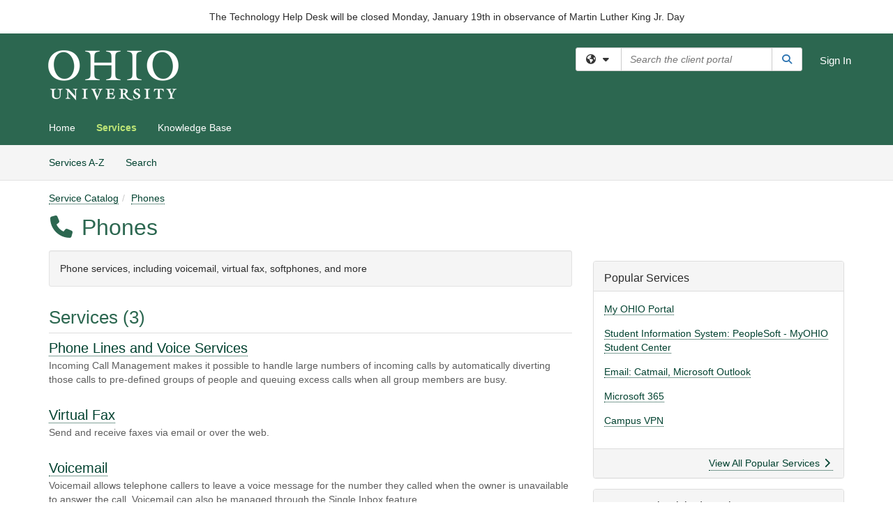

--- FILE ---
content_type: text/html; charset=utf-8
request_url: https://help.ohio.edu/TDClient/30/Portal/Requests/ServiceCatalog?CategoryID=49&_gl=1*4u2l7q*_ga*MjE0MzkwMDY3OS4xNjIxOTQ4NTc5*_ga_JR43SKW92E*MTY2MTE3MTM1Ni4xNzcuMS4xNjYxMTcyNDYzLjAuMC4w
body_size: 12382
content:

<!DOCTYPE html>

<html lang="en" xmlns="http://www.w3.org/1999/xhtml">
<head><meta name="viewport" content="width=device-width, initial-scale=1.0" /><!-- Google Tag Manager -->
<script>(function(w,d,s,l,i){w[l]=w[l]||[];w[l].push({'gtm.start':
new Date().getTime(),event:'gtm.js'});var f=d.getElementsByTagName(s)[0],
j=d.createElement(s),dl=l!='dataLayer'?'&l='+l:'';j.async=true;j.src=
'https://www.googletagmanager.com/gtm.js?id='+i+dl;f.parentNode.insertBefore(j,f);
})(window,document,'script','dataLayer','GTM-WR9V5K73');</script>
<!-- End Google Tag Manager --><script>
  window.TdxGtmContext = {"User":{"Id":0,"UID":"00000000-0000-0000-0000-000000000000","UserName":"","FullName":"Public User","AlertEmail":"publicuser@noreply.com","Role":"Experience User","HasTDNext":false,"StandardApplicationNames":null,"TicketApplicationNames":[],"AssetApplicationNames":[],"ClientPortalApplicationNames":[],"Type":"Technician","Analytics":{"Title":null,"Organization":null}},"Partition":{"Id":72,"Name":"Ohio University Production"},"BillableEntity":{"Id":2,"Name":"Ohio University","SalesForceIdentifier":"0013600000EM4hsAAD","GWMIID":"6962a2ef-dd4c-4a50-8330-ab68d4f2ca9a"},"Environment":{"ShortName":"PRD"}};
</script><script src="/TDPortal/Content/Scripts/jquery/2.2.4/jquery.min.js?v=20260116040602"></script><script src="/TDPortal/Content/Scripts/jquery-migrate/1.4.1/jquery-migrate.min.js?v=20260116040602"></script><script src="/TDPortal/Content/Scripts/jquery-ui/1.13.2/jquery-ui-1.13.2.custom.timepicker.min.js?v=20260116050722"></script><link href="/TDPortal/Content/Styles/jquery-ui/1.13.2/jquery-ui.compiled.min.css?v=20260116050724" rel="stylesheet" type="text/css"  /><link href="/TDPortal/Content/bootstrap/3.4.1/dist/css/bootstrap.min.css?v=20260116040602" rel="stylesheet" type="text/css" id="lnkBootstrapCSS" /><script src="/TDPortal/Content/bootstrap/3.4.1/dist/js/bootstrap.min.js?v=20260116040602"></script><link href="/TDPortal/Content/FontAwesome/css/fontawesome.min.css?v=20260116040558" rel="stylesheet" type="text/css" id="lnkFontAwesome" /><link href="/TDPortal/Content/FontAwesome/css/solid.css?v=20260116040558" rel="stylesheet" type="text/css"  /><link href="/TDPortal/Content/FontAwesome/css/regular.css?v=20260116040558" rel="stylesheet" type="text/css"  /><link href="/TDPortal/Content/FontAwesome/css/brands.css?v=20260116040558" rel="stylesheet" type="text/css"  /><link href="/TDPortal/Content/FontAwesome/css/v4-shims.css?v=20260116040558" rel="stylesheet" type="text/css"  /><link href="/TDClient/Styles/bootstrap_custom.min.css?v=20260116050722" rel="stylesheet" type="text/css"  /><link href="/TDClient/Styles/TDStyles.min.css?v=20260116050724" rel="stylesheet" type="text/css"  /><link href="https://help.ohio.edu/TDPortal/BE/Style/2/TDClient/30?v=20241105204210" rel="stylesheet" type="text/css" /><script src="/TDPortal/Content/Scripts/tdx/dist/TDJSFramework.compiled.min.js?v=20260116050722"></script><script src="/TDPortal/Content/Scripts/tdx/dist/modalFocusTrap.min.js?v=20260116050718"></script><script src="/TDPortal/Content/Scripts/underscore/1.12.1/underscore-min.js?v=20260116040602"></script>
<script src="/TDClient/Scripts/clientOS.min.js?v=20260116050712"></script>
<script src="/TDClient/Scripts/collapseMe.min.js?v=20260116050712"></script>
<script src="/TDClient/Scripts/tdsearchfilter.min.js?v=20260116050712"></script>
<script src="/TDClient/Scripts/SiteSearch.min.js?v=20260116050712"></script>
<script src="/TDPortal/Content/Scripts/tdx/dist/elasticsearchAutocomplete.min.js?v=20260116050718"></script>
<link id="ctl00_ctl00_lnkFavicon" rel="icon" href="https://help.ohio.edu/TDPortal/BE/Icon/2/30?v=20241105204210" />

    
    <script async src="//www.googletagmanager.com/gtag/js?id=G-JR43SKW92E"></script>
    <script>

      $(function () {

        window.dataLayer = window.dataLayer || [];
        function gtag() { dataLayer.push(arguments); }
        gtag('js', new Date());
        // Be sure to set the proper cookie domain to the customer's full subdomain when sending the pageview hit.
        gtag('config', 'G-JR43SKW92E', { 'cookie_domain': 'help.ohio.edu' });

        });

    </script>

  

  <script>

      $(function () {
        var masterUi = MasterUI({
          isPostback: false,
          baseUrl: '/TDClient/',
          isTdGoogleAnalyticsEnabled: true,
          isAuthenticated: false
          });

        $('#collapseMe').collapseMe({
          toggleVisibilitySelector: '.navbar-toggle'
        });

        TeamDynamix.addRequiredFieldHelp();
      });

      // The sub-nav menu uses padding-top to position itself below the header bar and main navigation sections. When the
      // window is resized, there is a chance that the content of these header or nav sections wraps, causing the height
      // to change, potentially covering the sub-nav menu, which is obviously a big usability problem. This function
      // listens for when the window size or orientation is changing (and also when the window first loads), and adjusts
      // the padding so that the sub-nav menu appears in the correct location.
      $(window).bind('load ready resize orientationchange', function () {
        var headerHeight = $('#divMstrHeader').height();
        $('#navShim').css({
          "padding-top": headerHeight
        });

        $('#content').css({
          "padding-top": headerHeight,
          "margin-top": headerHeight * -1
        });
      });
  </script>

  
  

  

  <script>

    function ReloadList() {
      window.location.href = window.location.href;
    }

  </script>


<meta property="og:title" content="Phones" />
<meta property="og:type" content="website" />
<meta property="og:url" content="https://help.ohio.edu/TDClient/30/Portal/Requests/ServiceCatalog?CategoryID=49" />
<meta property="og:image" content="https://help.ohio.edu/TDPortal/BE/Logo/2/30" />
<meta property="og:description" content="Phone services, including voicemail, virtual fax, softphones, and more" />
  <meta property="og:site_name" content="Ohio University - Services" /><title>
	Service Catalog - Phones
</title></head>
<body>
<!-- Google Tag Manager (noscript) -->
<noscript><iframe src="https://www.googletagmanager.com/ns.html?id=GTM-WR9V5K73"
height="0" width="0" style="display:none;visibility:hidden"></iframe></noscript>
<!-- End Google Tag Manager (noscript) -->
<form method="post" action="/TDClient/30/Portal/Requests/ServiceCatalog?CategoryID=49&amp;_gl=1*4u2l7q*_ga*MjE0MzkwMDY3OS4xNjIxOTQ4NTc5*_ga_JR43SKW92E*MTY2MTE3MTM1Ni4xNzcuMS4xNjYxMTcyNDYzLjAuMC4w" id="aspnetForm">
<div class="aspNetHidden">
<input type="hidden" name="__EVENTTARGET" id="__EVENTTARGET" value="" />
<input type="hidden" name="__EVENTARGUMENT" id="__EVENTARGUMENT" value="" />
<input type="hidden" name="__LASTFOCUS" id="__LASTFOCUS" value="" />
<input type="hidden" name="__VIEWSTATE" id="__VIEWSTATE" value="[base64]/5g1PNy/9VJlYliKgJ114zgOB6lMwFIRazhQ5GZctKwCmqhaA6JHtt3R5AXDb5CNDA4roCT1qz+Z6ttm09JZ/mCA7zOf2o0Ml3u7uZ5DF5R+VkCavU6RUS84eFIFAeijmwTGQfUjgCarZwVgATBK/L+blYXICESVWxZu3yrpnOM+uk3scBALZvl4CcddTCRVKZs8i7k28IbgLlS+4E+skDRlBxv7BDZKc4ULVjCiPHf9NFEvcZsRZMbKv15h1kzoddgOR+7Z96mTc+fqEWAcrIi+cq2rxQR4eZ1KHUH6rkhnfcl965u8/kXF2ZRG0Zxbe3xFFJetvy8SJrOS5YDEB/y51GEvhMteS+lpCzQvGDZVRr3BsbA9FOhZwl+8KU/iH6Akkv7TQUsNV9BUj2GRcC0/izzmM5BxV0GzM7W9Y/QJFjoj4y7AwEhIRuf5Vb+H1EP/Xl3I47s/DStXCNFJRIn1egZWGHN+f3pF7/McPUgEfRG1JVmTEWBd18fCmrBaux13SZ4/3qdbcTDdjdhXATUvsAo4b3DhYtMAd7omloLhri6mQX/lB417T63BjFTqrL6KEfh8/ExInZtJQtBorNC8eOPVSGS42ljW81LHigMzmIID2jPqJD0eh7xUKEe20GrM5iLPUf11uq5DOIciXx8y1LCZnEc4z5kO0X4dEpB/KjbKqRYL" />
</div>

<script type="text/javascript">
//<![CDATA[
var theForm = document.forms['aspnetForm'];
if (!theForm) {
    theForm = document.aspnetForm;
}
function __doPostBack(eventTarget, eventArgument) {
    if (!theForm.onsubmit || (theForm.onsubmit() != false)) {
        theForm.__EVENTTARGET.value = eventTarget;
        theForm.__EVENTARGUMENT.value = eventArgument;
        theForm.submit();
    }
}
//]]>
</script>


<script src="/TDClient/WebResource.axd?d=pynGkmcFUV13He1Qd6_TZMSMQxVWLi4fik2rw1_u_hZsCNzwv5c621ov6_ZX_wzTt5vh-g2&amp;t=638901392248157332" type="text/javascript"></script>


<script src="/TDClient/ScriptResource.axd?d=NJmAwtEo3Ipnlaxl6CMhvmVxW3-Ljsg_2Hna32smxrg-6ogyYAN3UTPsJQ8m1uwzn_kuf2Wpne6NSFmYui3h0wCQhJN3ZUiLTNkvhiIgZpq74-lKmofUPQGJ8own8RI2_mwAcmvlSj2WBnqwm5Wj4cyNvv81&amp;t=5c0e0825" type="text/javascript"></script>
<script src="/TDClient/ScriptResource.axd?d=dwY9oWetJoJoVpgL6Zq8OLdGoo5BVWQ_Eo60QZTEhEcHeiVfwgY9tLCgzdZ5TRwvrwYEnOvujbNccOVLUfWtUg4HivSIsewg6JABxkBGEqVVV64eiRyCAsPDqh6tUioISUQKB74sWMO4Er2mHrWEIWs_sBM1&amp;t=5c0e0825" type="text/javascript"></script>
<div class="aspNetHidden">

	<input type="hidden" name="__VIEWSTATEGENERATOR" id="__VIEWSTATEGENERATOR" value="5C261F79" />
</div>
<script type="text/javascript">
//<![CDATA[
Sys.WebForms.PageRequestManager._initialize('ctl00$ctl00$smMain', 'aspnetForm', ['fctl00$ctl00$cpContent$cpContent$UpdatePanel1','','fctl00$ctl00$cpContent$cpContent$UpdatePanel2','','tctl00$ctl00$cpContent$cpContent$lblResults$ctl00',''], ['ctl00$ctl00$cpContent$cpContent$chkShowInactiveRoot','','ctl00$ctl00$cpContent$cpContent$chkShowInactive',''], [], 90, 'ctl00$ctl00');
//]]>
</script>

<div id="ctl00_ctl00_upMain" style="display:none;">
	
    <div id="ctl00_ctl00_pbMain" class="progress-box-container"><div class="progress-box-body"><div class="well shadow"><h2 class="h4 gutter-top-none">Updating...</h2><div class="progress" style="margin-bottom: 0;"><div class="progress-bar progress-bar-striped active" role="progressbar" aria-valuemin="0" aria-valuemax="100" style="width: 100%"></div></div></div></div></div>
  
</div>

<header id="ctl00_ctl00_navHeader" role="banner">

  <div id="divMstrHeader" class="master-header NoPrint" style="background-color: #fff;">

  



    
    
    



    <p style="text-align: center">The Technology Help Desk will be closed Monday, January 19th in observance of Martin Luther King Jr. Day </p>



  

  <div class="logo-header-full hidden-xs">

    
    <div class="pull-left">
      <a href="#mainContent" class="sr-only sr-only-focusable">Skip to main content</a>
    </div>


    <div id="ctl00_ctl00_divPageHeader" class="container logo-header clearfix" style="padding: 5px;">

      <div id="divLogo" class="pull-left logo-container">

        <a href="https://www.ohio.edu/"
           target="_blank">
          <img src="/TDPortal/BE/Logo/2/30" alt="Ohio University Home Page" class="js-logo img-responsive" />
          <span class="sr-only">(opens in a new tab)</span>
        </a>

      </div>

      <div class="master-header-right pull-right padding-top padding-bottom">

        

          <div class="pull-left topLevelSearch input-group">
            <div id="SiteSearch-cdf93f8c5f544a82af8fe6a42e4dea28" class="gutter-bottom input-group site-search" style="max-width: 400px;">
  <div id="SiteSearch-dropdown-cdf93f8c5f544a82af8fe6a42e4dea28" class="input-group-btn">
    <button type="button" id="SiteSearch-filter-cdf93f8c5f544a82af8fe6a42e4dea28" class="btn btn-default dropdown-toggle" data-toggle="dropdown"
            aria-haspopup="true" aria-expanded="false" title="Filter your search by category" data-component="all">
      <span class="fa-solid fa-solid fa-earth-americas"></span><span class="fa-solid fa-fw fa-nopad fa-caret-down" aria-hidden="true"></span>
      <span class="sr-only">
        Filter your search by category. Current category:
        <span class="js-current-component">All</span>
      </span>
    </button>
    <ul tabindex="-1" aria-label="Filter your search by category" role="menu" class="dropdown-menu" >
      <li>
        <a role="menuitem" href="javascript:void(0);" data-component-text="All" data-component="all" data-component-icon="fa-solid fa-earth-americas" title="Search all areas">
          <span class="fa-solid fa-fw fa-nopad fa-earth-americas" aria-hidden="true"></span>
          All
        </a>
      </li>

      <li aria-hidden="true" class="divider"></li>

        <li role="presentation">
          <a role="menuitem" href="javascript:void(0);" data-component-text="Knowledge Base" data-component="kb" data-component-icon="fa-lightbulb" title="Search Knowledge Base">
            <span class="fa-regular fa-fw fa-nopad fa-lightbulb" aria-hidden="true"></span>
            Knowledge Base
          </a>
        </li>

        <li role="presentation">
          <a role="menuitem" href="javascript:void(0);" data-component-text="Service Catalog" data-component="sc" data-component-icon="fa-compass" title="Search Service Catalog">
            <span class="fa-solid fa-fw fa-nopad fa-compass" aria-hidden="true"></span>
            Service Catalog
          </a>
        </li>

    </ul>
  </div>

  <label class="sr-only" for="SiteSearch-text-cdf93f8c5f544a82af8fe6a42e4dea28">Search the client portal</label>

  <input id="SiteSearch-text-cdf93f8c5f544a82af8fe6a42e4dea28" type="text" class="form-control" autocomplete="off" placeholder="Search the client portal" title="To search for items with a specific tag, enter the # symbol followed by the name of the tag.
To search for items using exact match, place double quotes around your text." />

  <span class="input-group-btn">
    <button id="SiteSearch-button-cdf93f8c5f544a82af8fe6a42e4dea28" class="btn btn-default" type="button" title="Search">
      <span class="fa-solid fa-fw fa-nopad fa-search blue" aria-hidden="true"></span>
      <span class="sr-only">Search</span>
    </button>
  </span>
</div>

<script>
  $(function() {
    var siteSearch = new TeamDynamix.SiteSearch({
      searchUrl: "/TDClient/30/Portal/Shared/Search",
      autocompleteSearchUrl: '/TDClient/30/Portal/Shared/AutocompleteSearch',
      autocompleteResultsPosition: 'fixed',
      autocompleteResultsZIndex: 1000,
      searchTextBoxSelector: '#SiteSearch-text-cdf93f8c5f544a82af8fe6a42e4dea28',
      searchComponentFilterButtonSelector: '#SiteSearch-filter-cdf93f8c5f544a82af8fe6a42e4dea28',
      searchButtonSelector: '#SiteSearch-button-cdf93f8c5f544a82af8fe6a42e4dea28',
      searchFilterDropdownSelector: '#SiteSearch-dropdown-cdf93f8c5f544a82af8fe6a42e4dea28',
      showKnowledgeBaseOption: true,
      showServicesOption: true,
      showForumsOption: false,
      autoFocusSearch: false
    });
  });
</script>
          </div>

        
          <div title="Sign In" class="pull-right gutter-top-sm">
            <a href="/TDClient/30/Portal/Login.aspx?ReturnUrl=%2fTDClient%2f30%2fPortal%2fRequests%2fServiceCatalog%3fCategoryID%3d49%26_gl%3d1*4u2l7q*_ga*MjE0MzkwMDY3OS4xNjIxOTQ4NTc5*_ga_JR43SKW92E*MTY2MTE3MTM1Ni4xNzcuMS4xNjYxMTcyNDYzLjAuMC4w">
              Sign In
            </a>
          </div>
        
      </div>

    </div>

  </div>

  <nav id="ctl00_ctl00_mainNav" class="navbar navbar-default themed tdbar" aria-label="Primary">
    <div id="navContainer" class="container">

      <div class="navbar-header">
        <button type="button" class="pull-left navbar-toggle collapsed themed tdbar-button-anchored tdbar-toggle gutter-left" data-toggle="collapse" data-target=".navbar-collapse">
          <span class="tdbar-button-anchored icon-bar"></span>
          <span class="tdbar-button-anchored icon-bar"></span>
          <span class="tdbar-button-anchored icon-bar"></span>
          <span class="sr-only">Show Applications Menu</span>
        </button>
        <a class="navbar-brand hidden-sm hidden-md hidden-lg themed tdbar-button-anchored truncate-be" href="#">

          Client Portal
        </a>
      </div>

      <div id="td-navbar-collapse" class="collapse navbar-collapse">

        <ul class="nav navbar-nav nav-collapsing" id="collapseMe">

          
            <li class="themed tdbar-button-anchored hidden-sm hidden-md hidden-lg">
              <a href="/TDClient/30/Portal/Login.aspx?ReturnUrl=%2fTDClient%2f30%2fPortal%2fRequests%2fServiceCatalog%3fCategoryID%3d49%26_gl%3d1*4u2l7q*_ga*MjE0MzkwMDY3OS4xNjIxOTQ4NTc5*_ga_JR43SKW92E*MTY2MTE3MTM1Ni4xNzcuMS4xNjYxMTcyNDYzLjAuMC4w">Sign In</a>
            </li>
          
            <li id="divSearch" class="themed tdbar-button-anchored hidden-sm hidden-md hidden-lg">
              <a href="/TDClient/30/Portal/Shared/Search" title="search">Search</a>
            </li>
          
              <li id="divDesktop8eddde4f-fb2c-44a5-bb26-6866b2450167" class="themed tdbar-button-anchored">
                <a href="/TDClient/30/Portal/Home/">Home</a>
              </li>
            

          
            <li id="divTDRequests" class="themed tdbar-button-anchored sr-focusable">
              <a href="/TDClient/30/Portal/Requests/ServiceCatalog">Services</a>
            </li>
          
            <li id="divTDKnowledgeBase" class="themed tdbar-button-anchored sr-focusable">
              <a href="/TDClient/30/Portal/KB/">Knowledge Base</a>
            </li>
          

          <li class="themed tdbar-button-anchored hidden-xs more-items-button" id="moreMenu">
            <a data-toggle="dropdown" title="More Applications" href="javascript:;">
              <span class="sr-only">More Applications</span>
              <span class="fa-solid fa-ellipsis-h" aria-hidden="true"></span>
            </a>
            <ul class="dropdown-menu dropdown-menu-right themed tdbar" id="collapsed"></ul>
          </li>

        </ul>
      </div>

    </div>

  </nav>

  </div>

  </header>



<div id="navShim" class="hidden-xs hidden-sm"></div>
<main role="main">
  <div id="content">
    <div id="mainContent" tabindex="-1"></div>
    

  
    <nav id="divTabHeader" class="tdbar-sub NoPrint hidden-xs navbar-subnav" aria-label="Services">
      <a href="#servicesContent" class="sr-only sr-only-focusable">Skip to Services content</a>
      <div class="container clearfix">
        <ul class="nav navbar-nav js-submenu" id="servicesSubMenu" style="margin-left: -15px;">

          
          <li>
            <a href="/TDClient/30/Portal/Services/ServicesAtoZ">Services A-Z</a>
          </li>
          
          <li>
            <a href="/TDClient/30/Portal/Requests/ServiceCatalogSearch">Search <span class="sr-only">Services</span></a>
          </li>

        </ul>
      </div>
    </nav>

  

  <div class="container gutter-top">
    <div id="servicesContent" tabindex="-1" style="outline:none;">
      

<span id="ctl00_ctl00_cpContent_cpContent_lblResults_ctl00" aria-live="polite" aria-atomic="true"><span id="ctl00_ctl00_cpContent_cpContent_lblResults_lblResults-label" class="red tdx-error-text"></span></span>

<div class="gutter-bottom">

  <div>
    <nav aria-label="Breadcrumb">
      <ol class="breadcrumb">
        <li><a href="ServiceCatalog">Service Catalog</a></li><li class="active"><a href="ServiceCatalog?CategoryID=49">Phones</a></li>
      </ol>
    </nav>

    
  </div>

  <h1>
    <span id="ctl00_ctl00_cpContent_cpContent_spnIcon">
      <span class="fa-solid category-icon" id="spnIconInner" visible="false">
        
      </span>
    </span>
    <span id="ctl00_ctl00_cpContent_cpContent_lblCategoryName">Phones</span>
    
  </h1>

</div>

<div class="row">

  <div id="divCats" class="col-md-8">

    <div id="ctl00_ctl00_cpContent_cpContent_divCategoryDescription" class="well">Phone services, including voicemail, virtual fax, softphones, and more</div>

    <div id="ctl00_ctl00_cpContent_cpContent_UpdatePanel1" aria-live="polite" aria-atomic="true">
	
        <div id="ctl00_ctl00_cpContent_cpContent_divServices" class="wrap-text">
          <h2>Services (3)</h2>

<div class="gutter-bottom">
    <div class="gutter-bottom-lg">
      <h3 class="gutter-bottom-xs">


        <a href="/TDClient/30/Portal/Requests/ServiceDet?ID=314">
          Phone Lines and Voice Services
        </a>



      </h3>
      <div class="gray">
        Incoming Call Management makes it possible to handle large numbers of incoming calls by automatically diverting those calls to pre-defined groups of people and queuing excess calls when all group members are busy.
      </div>
    </div>
    <div class="gutter-bottom-lg">
      <h3 class="gutter-bottom-xs">


        <a href="/TDClient/30/Portal/Requests/ServiceDet?ID=69">
          Virtual Fax
        </a>



      </h3>
      <div class="gray">
        Send and receive faxes via email or over the web.
      </div>
    </div>
    <div class="gutter-bottom-lg">
      <h3 class="gutter-bottom-xs">


        <a href="/TDClient/30/Portal/Requests/ServiceDet?ID=67">
          Voicemail
        </a>



      </h3>
      <div class="gray">
        Voicemail allows telephone callers to leave a voice message for the number they called when the owner is unavailable to answer the call. Voicemail can also be managed through the Single Inbox feature.
      </div>
    </div>
</div>
          </div>
      
</div>

    <span id="ctl00_ctl00_cpContent_cpContent_UpdatePanel2" aria-live="polite" aria-atomic="true">
        
      </span>

  </div>

  <div id="divCatsSidebar" class="col-md-4">

    

    <div id="ctl00_ctl00_cpContent_cpContent_divPopServices" class="panel panel-default gutter-top" style="overflow-wrap: break-word;">

      <div class="panel-heading">
        <h2 class="h3 panel-title" title="Most popular services based upon views">Popular Services</h2>
      </div>

      <div class="panel-body">
        <ul class="panel-list">
          
              <li class="gutter-bottom">
                <a href="/TDClient/30/Portal/Requests/ServiceDet?ID=119">My OHIO Portal</a>
              </li>
            
              <li class="gutter-bottom">
                <a href="/TDClient/30/Portal/Requests/ServiceDet?ID=152">Student Information System: PeopleSoft - MyOHIO Student Center</a>
              </li>
            
              <li class="gutter-bottom">
                <a href="/TDClient/30/Portal/Requests/ServiceDet?ID=93">Email: Catmail, Microsoft Outlook</a>
              </li>
            
              <li class="gutter-bottom">
                <a href="/TDClient/30/Portal/Requests/ServiceDet?ID=120">Microsoft 365</a>
              </li>
            
              <li class="gutter-bottom">
                <a href="/TDClient/30/Portal/Requests/ServiceDet?ID=97">Campus VPN</a>
              </li>
            
        </ul>
      </div>

      <div class="panel-footer clearfix">
        <a class="pull-right" href="/TDClient/30/Portal/Requests/PopularServices">
          View All Popular Services
          <span class="fa-solid fa-chevron-right" aria-hidden="true"></span>
        </a>
      </div>

    </div>

    <div id="ctl00_ctl00_cpContent_cpContent_divRecentServices" class="panel panel-default gutter-top" style="overflow-wrap: break-word;">

      <div class="panel-heading">
        <h2 class="h3 panel-title" title="Most recently visited services">My Recently Visited Services</h2>
      </div>

      <div class="panel-body">
        <ul class="panel-list">
          
              <li class="gutter-bottom">
                <a href="/TDClient/30/Portal/Requests/ServiceDet?ID=70">Surveys: Qualtrics</a>
              </li>
            
              <li class="gutter-bottom">
                <a href="/TDClient/30/Portal/Requests/ServiceDet?ID=93">Email: Catmail, Microsoft Outlook</a>
              </li>
            
              <li class="gutter-bottom">
                <a href="/TDClient/30/Portal/Requests/ServiceDet?ID=98">Calendar: Catmail, Microsoft Outlook</a>
              </li>
            
              <li class="gutter-bottom">
                <a href="/TDClient/30/Portal/Requests/ServiceDet?ID=134">Virtual Meetings, Chat, Phone: Microsoft Teams</a>
              </li>
            
              <li class="gutter-bottom">
                <a href="/TDClient/30/Portal/Requests/ServiceDet?ID=152">Student Information System: PeopleSoft - MyOHIO Student Center</a>
              </li>
            
        </ul>
      </div>

      <div class="panel-footer clearfix">
        <a class="pull-right" href="/TDClient/30/Portal/Requests/RecentServices">
          View All Recently Visited Services
          <span class="fa-solid fa-chevron-right" aria-hidden="true"></span>
        </a>
      </div>

    </div>

    <div class="gutter-top">
      

<div class="panel panel-default tag-list">

  <div class="panel-heading">
    <h2 class="h3 panel-title">
      Popular Tags<span class="fa-solid fa-tags" aria-hidden="true"></span>
    </h2>
  </div>

  <div class="panel-body">
    <ul id="ctl00_ctl00_cpContent_cpContent_tags_ulTags" class="panel-list">
      
          <li class="gutter-bottom-sm">
            <a href="/TDClient/30/Portal/Requests/ServiceCatalogSearch?SearchText=%23Software" rel="nofollow">Software</a> (29)
          </li>
        
          <li class="gutter-bottom-sm">
            <a href="/TDClient/30/Portal/Requests/ServiceCatalogSearch?SearchText=%23Learning-Spaces" rel="nofollow">Learning-Spaces</a> (11)
          </li>
        
          <li class="gutter-bottom-sm">
            <a href="/TDClient/30/Portal/Requests/ServiceCatalogSearch?SearchText=%23Computer-Device-Support" rel="nofollow">Computer-Device-Support</a> (9)
          </li>
        
          <li class="gutter-bottom-sm">
            <a href="/TDClient/30/Portal/Requests/ServiceCatalogSearch?SearchText=%23Accounts-Passwords-Identity" rel="nofollow">Accounts-Passwords-Identity</a> (8)
          </li>
        
          <li class="gutter-bottom-sm">
            <a href="/TDClient/30/Portal/Requests/ServiceCatalogSearch?SearchText=%23Collaboration-Storage" rel="nofollow">Collaboration-Storage</a> (8)
          </li>
        
          <li class="gutter-bottom-sm">
            <a href="/TDClient/30/Portal/Requests/ServiceCatalogSearch?SearchText=%23Email-Calendar" rel="nofollow">Email-Calendar</a> (8)
          </li>
        
          <li class="gutter-bottom-sm">
            <a href="/TDClient/30/Portal/Requests/ServiceCatalogSearch?SearchText=%23Teaching-Learning" rel="nofollow">Teaching-Learning</a> (8)
          </li>
        
          <li class="gutter-bottom-sm">
            <a href="/TDClient/30/Portal/Requests/ServiceCatalogSearch?SearchText=%23Websites" rel="nofollow">Websites</a> (8)
          </li>
        
          <li class="gutter-bottom-sm">
            <a href="/TDClient/30/Portal/Requests/ServiceCatalogSearch?SearchText=%23Student-Administrative-Systems" rel="nofollow">Student-Administrative-Systems</a> (6)
          </li>
        
          <li class="gutter-bottom-sm">
            <a href="/TDClient/30/Portal/Requests/ServiceCatalogSearch?SearchText=%23Internet" rel="nofollow">Internet</a> (4)
          </li>
        
    </ul>

    

  </div>

  <div class="panel-footer clearfix">
    <div class="pull-right">
      <a href="/TDClient/30/Portal/Shared/BrowseTags?ItemID=0&ComponentID=47">
        View All Tags
        <span class="fa-solid fa-chevron-right" aria-hidden="true"></span>
      </a>
    </div>
  </div>

</div>
    </div>

  </div>
</div>


    </div>
  </div>


  </div>
</main>



<script type="text/javascript">
//<![CDATA[
setNavPosition('TDRequests');Sys.Application.add_init(function() {
    $create(Sys.UI._UpdateProgress, {"associatedUpdatePanelId":null,"displayAfter":500,"dynamicLayout":true}, null, null, $get("ctl00_ctl00_upMain"));
});
//]]>
</script>
</form>


  
  



  <footer role="contentinfo">

    <div class="master-footer">
      <div class="f.container" style="background: url(&quot;https://www.ohio.edu/sites/default/files/ClientPortal/FooterBG.png&quot;) center / cover no-repeat #024230; padding: 60px 0; display: block">
	<div class="container" style="background: #00694E; padding: 20px 45px; margin: auto">
		<div class="row row-no-gutters" style="margin: 0; border: none">
		</div>
		<div class="row">
			<section class="footer-section d-block d-md-flex col-12" style="border-bottom: 1px solid #008664; padding-top: 10px; padding-bottom: 20px; display: flex">
				<a class="footer-logo" style="display: block; width: 130px; min-width: 130px; padding-top: 12px; margin-right: 30px; margin-bottom: 15px" href="https://www.ohio.edu/" title="Ohio University Home Page">
					<img style="opacity: 1" src="https://www.ohio.edu/themes/custom/ohio_theme/images/logo-white.svg" alt="Ohio University">
				</a>
				<ul class="footer-links" style="list-style: none; font-size: 12px; margin-top: 25px; padding-left: 0; margin-bottom: 0; display: block">
					<li style="display: inline-block">
						<a style="color: #FFFFFF; font-family: &quot;Proxima Nova&quot;, sans-serif" href="https://www.ohio.edu/accessibility/notice-under-ada">ADA Compliance</a>
					</li>
					<li style="display: inline-block">
						<a style="color: #FFFFFF; font-family: &quot;Proxima Nova&quot;, sans-serif" href="https://www.ohio.edu/equity-civil-rights">&nbsp;&nbsp;|&nbsp;&nbsp;Title IX Coordinator</a>
					</li>
					<li style="display: inline-block">
						<a style="color: #FFFFFF; font-family: &quot;Proxima Nova&quot;, sans-serif" href="https://www.ohio.edu/provost/accreditation/state-authorization">&nbsp;&nbsp;|&nbsp;&nbsp;State Authorization</a>
					</li>
					<li style="display: inline-block">
						<a style="color: #FFFFFF; font-family: &quot;Proxima Nova&quot;, sans-serif" href="https://www.ohio.edu/equity-civil-rights/non-discrimination">&nbsp;&nbsp;|&nbsp;&nbsp;Notice of Non-Discrimination</a>
					</li>
					<li style="display: inline-block">
						<a style="color: #FFFFFF; font-family: &quot;Proxima Nova&quot;, sans-serif" href="https://www.ohio.edu/hr/law-notices">&nbsp;&nbsp;|&nbsp;&nbsp;Employment Law Notices</a>
					</li>
					<li style="display: inline-block">
						<a style="color: #FFFFFF; font-family: &quot;Proxima Nova&quot;, sans-serif" href="https://www.ohio.edu/sb-40-forum-act-report">&nbsp;&nbsp;|&nbsp;&nbsp;FORUM Act Report</a>
					</li>
					<li style="display: inline-block">
						<a style="color: #FFFFFF; font-family: &quot;Proxima Nova&quot;, sans-serif" href="https://www.ohio.edu/privacy-statement">&nbsp;&nbsp;|&nbsp;&nbsp;Privacy Statement</a>
					</li>
				</ul>
			</section>
			<section class="copyright d-flex justify-content-between" style="display: flex">
				<p style="color: #FFFFFF; font-family: &quot;proxima-nova&quot;, sans-serif; font-weight: 300; font-size: 13px; min-width: 80%">© <a style="color: #FFFFFF; font-family: &quot;proxima-nova&quot;, sans-serif; font-weight: 300; font-size: 13px" href="https://www.ohio.edu/" title="Ohio University">Ohio University</a>. All rights reserved.</p>
				<ul class="footer-social-links" style="list-style: none; padding-left: 0; margin-bottom: 0; display: flex; margin-top: 15px">
					<li style="margin-left: 5px">
						<a href="https://www.facebook.com/OhioUniversity/" title="Connect with Ohio University on Facebook"><i class="fa fa-facebook" style="color: #FFFFFF"></i></a>
					</li>
					<li style="margin-left: 5px">
						<a href="https://twitter.com/ohiou/" title="Follow Ohio University on Twitter"><i class="fa fa-twitter" style="color: #FFFFFF"></i></a>
					</li>
					<li style="margin-left: 5px">
						<a href="https://www.instagram.com/ohio.university/" title="Check out Ohio University on Instagram" style="color: #FFFFFF"><i class="fa fa-instagram"></i></a>
					</li>
					<li style="margin-left: 5px">
						<a href="https://www.youtube.com/ohiouniv/" title="Check out Ohio University on YouTube" style="color: #FFFFFF"><i class="fa fa-youtube"></i></a>
					</li>
					<li style="margin-left: 5px">
						<a href="https://www.ohio.edu/news/feeds/latest-stories" title="Ohio University News RSS" style="color: #FFFFFF"><i class="fa fa-rss"></i></a>
					</li>
				</ul>
			</section>
		</div>
	</div>
</div>
      
    </div>

  </footer>



<script>

    
    

      // Inject the Google Analytics isogram. This must happen here because it
      // cannot be injected through an external javascript library.
      (function (i, s, o, g, r, a, m) {
        i['GoogleAnalyticsObject'] = r; i[r] = i[r] || function () {
          (i[r].q = i[r].q || []).push(arguments)
        }, i[r].l = 1 * new Date(); a = s.createElement(o),
          m = s.getElementsByTagName(o)[0]; a.async = 1; a.src = g; m.parentNode.insertBefore(a, m)
      })(window, document, 'script', '//www.google-analytics.com/analytics.js', 'ga');
    

      // Per Incident #6707155. Need to focus on img. pseudo-class :focus-within is not supported in IE
      (function ($) {
        var $anchor = $('#divLogo a');
        var $beLogo = $('#divLogo a img');

        $anchor.focus(function () {
          $beLogo.addClass('accessibility-focus-on-logo');
        }).blur(function () {
          $beLogo.removeClass('accessibility-focus-on-logo');
        });

        
        
          const queryParams = new URLSearchParams(window.location.search);
          let showChatbot = true;
          if (queryParams.has('nobot')) {
            const nobotFlag = queryParams.get('nobot');
            if (nobotFlag === '1' || nobotFlag === 'true') {
              showChatbot = false;
            }
          }

          if(showChatbot) {
            $.ajax({
              url: "/TDClient/30/Portal/Chatbots/GetScript",
              type: "GET",
              dataType: 'text',
              success: function (data) {
                
                var jQueryAjaxSettingsCache = jQuery.ajaxSettings.cache;
                jQuery.ajaxSettings.cache = true;
                $(document.body).append(data);
                jQuery.ajaxSettings.cache = jQueryAjaxSettingsCache;
              }
            });
          }
        

        window.addEventListener("message", (event) => {

          // Only accept events that come from the same origin
          if (event.origin != window.location.origin) {
            return;
          }

          switch (event.data.type) {

            case "authenticate-using-popup":
              handleAuthenticateUsingPopup(event.data.payload);
              break;

            case "authenticated-successfully":
              handleAuthenticatedSuccessfully(event.data.payload);
              break;

            default:
              break;
          }

        });

        function handleAuthenticateUsingPopup(payload) {
          let loginUrl = '/TDClient/30/Portal/Login.aspx';

          if (payload.successCallbackUrl) {
            loginUrl += '?SuccessCallbackUrl=' + payload.successCallbackUrl;
          }

          window.open(loginUrl, "_blank", "popup=1");
        }

        function handleAuthenticatedSuccessfully() {
          event.source.close();
          window.location.href = window.location.href;
        }
    })(jQuery);

</script>

</body>
</html>


--- FILE ---
content_type: text/css
request_url: https://help.ohio.edu/TDPortal/BE/Style/2/TDClient/30?v=20241105204210
body_size: 886
content:
.logo-header-full{background-color:#2c6750;color:#ffffff;}
.logo-header-full a, .navbar-header>.navbar-toggle{color:#ffffff !important;}
.logo-header-full a:hover{color:#bde476 !important;}
.themed.tdbar{border-top-width:0px !important;border-bottom-width:0px !important;background-color:#2c6750 !important;}
.themed.tdbar-button, .themed.tdbar-button-anchored, .themed.tdbar-button-anchored a{color:#ffffff !important;}
.themed.tdbar-button:hover, .themed.tdbar-button-anchored:hover, .themed.tdbar-button-anchored a:hover, .themed.tdbar-toggle:hover, .themed.tdbar-toggle:focus{background-color:#756e65 !important;}
.themed.tdbar-button.active, .themed.tdbar-button-anchored.active, .themed.tdbar-button-anchored.active a{color:#bde476 !important;}
.themed.tdbar-button.active:hover, .themed.tdbar-button-anchored.active:hover, .themed.tdbar-button-anchored.active a:hover{background-color:#756e65 !important;}
h1, .h1{color:#2c6750;}
h2, .h2{color:#2c6750;}
h3, .h3{color:#2c6750;}
h4, .h4{color:#2c6750;}
h5, .h5{color:#2c6750;}
.hilite, .hilite a, .hilite td, tr.hilite, tr.hilite a, tr.hilite td{background-color:#194032;color:#bde476;}
.nav-shelf>li.active>a{border-bottom-color:#024230;}
.nav-shelf>li.active>a:hover{border-bottom-color:#024230;}
.nav-shelf>li>a:hover{border-bottom-color:#024230;}
.category-box .category-icon, h1 > .fa.category-icon{}
.category-box .kb-ellipse{}
.btn-primary{background-color:#e7ecc3;border-color:#e7ecc3;color:#024230;}
.btn-primary.disabled, .btn-primary[disabled], fieldset[disabled] .btn-primary, .btn-primary.disabled:hover, .btn-primary[disabled]:hover, fieldset[disabled] .btn-primary:hover, .btn-primary.disabled:focus, .btn-primary[disabled]:focus, fieldset[disabled] .btn-primary:focus, .btn-primary.disabled.focus, .btn-primary[disabled].focus,fieldset[disabled] .btn-primary.focus, .btn-primary.disabled:active, .btn-primary[disabled]:active, fieldset[disabled] .btn-primary:active, .btn-primary.disabled.active, .btn-primary[disabled].active, fieldset[disabled] .btn-primary.active{background-color:#e7ecc3;border-color:#e7ecc3;color:#024230;}
.btn-primary:hover, .btn-primary:focus, .btn-primary.focus, .btn-primary:active, .btn-primary.active, .open > .dropdown-toggle.btn-primary{background-color:#bde476;border-color:#bde476;color:#024230;}
.btn-default{background-color:#024230;border-color:#024230;color:#bde476;}
.btn-default.disabled, .btn-default[disabled], fieldset[disabled] .btn-default, .btn-default.disabled:hover, .btn-default[disabled]:hover, fieldset[disabled] .btn-default:hover, .btn-default.disabled:focus, .btn-default[disabled]:focus, fieldset[disabled] .btn-default:focus, .btn-default.disabled.focus, .btn-default[disabled].focus, fieldset[disabled] .btn-default.focus, .btn-default.disabled:active, .btn-default[disabled]:active, fieldset[disabled] .btn-default:active, .btn-default.disabled.active, .btn-default[disabled].active, fieldset[disabled] .btn-default.active{background-color:#e7ecc3;border-color:#024230;color:#bde476;}
.btn-default:hover, .btn-default:focus, .btn-default.focus, .btn-default:active, .btn-default.active, .open > .dropdown-toggle.btn-default{background-color:#2c6750;border-color:#2c6750;color:#bde476;}
a.DetailAction, button.DetailAction{background-color:#bde476;color:#024230;}
a.DetailAction:hover, button.DetailAction:hover{background-color:#e7ecc3;color:#024230;}
a, .btn-link{color:#024230;}
a:hover, .btn-link:hover{color:#2c6750;}
